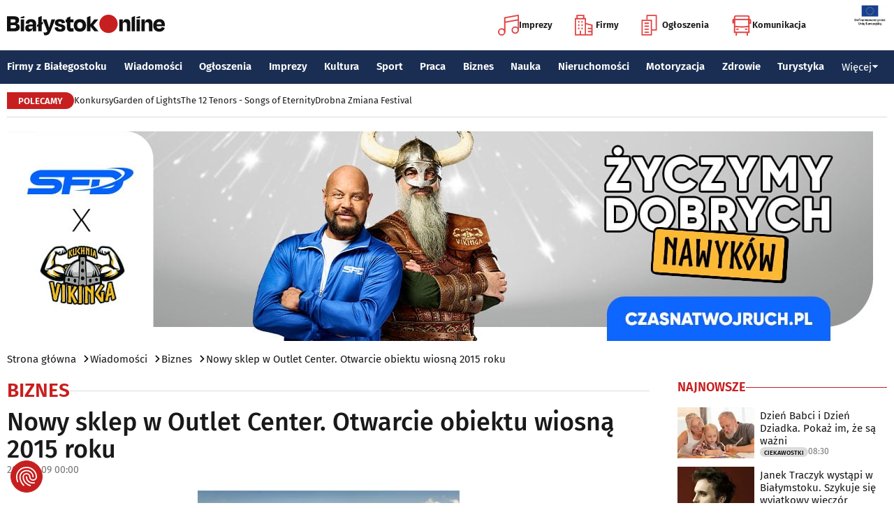

--- FILE ---
content_type: text/html; charset=utf-8
request_url: https://www.google.com/recaptcha/api2/aframe
body_size: 151
content:
<!DOCTYPE HTML><html><head><meta http-equiv="content-type" content="text/html; charset=UTF-8"></head><body><script nonce="OFWlIm0B1-30tq4cT20xww">/** Anti-fraud and anti-abuse applications only. See google.com/recaptcha */ try{var clients={'sodar':'https://pagead2.googlesyndication.com/pagead/sodar?'};window.addEventListener("message",function(a){try{if(a.source===window.parent){var b=JSON.parse(a.data);var c=clients[b['id']];if(c){var d=document.createElement('img');d.src=c+b['params']+'&rc='+(localStorage.getItem("rc::a")?sessionStorage.getItem("rc::b"):"");window.document.body.appendChild(d);sessionStorage.setItem("rc::e",parseInt(sessionStorage.getItem("rc::e")||0)+1);localStorage.setItem("rc::h",'1768983626089');}}}catch(b){}});window.parent.postMessage("_grecaptcha_ready", "*");}catch(b){}</script></body></html>